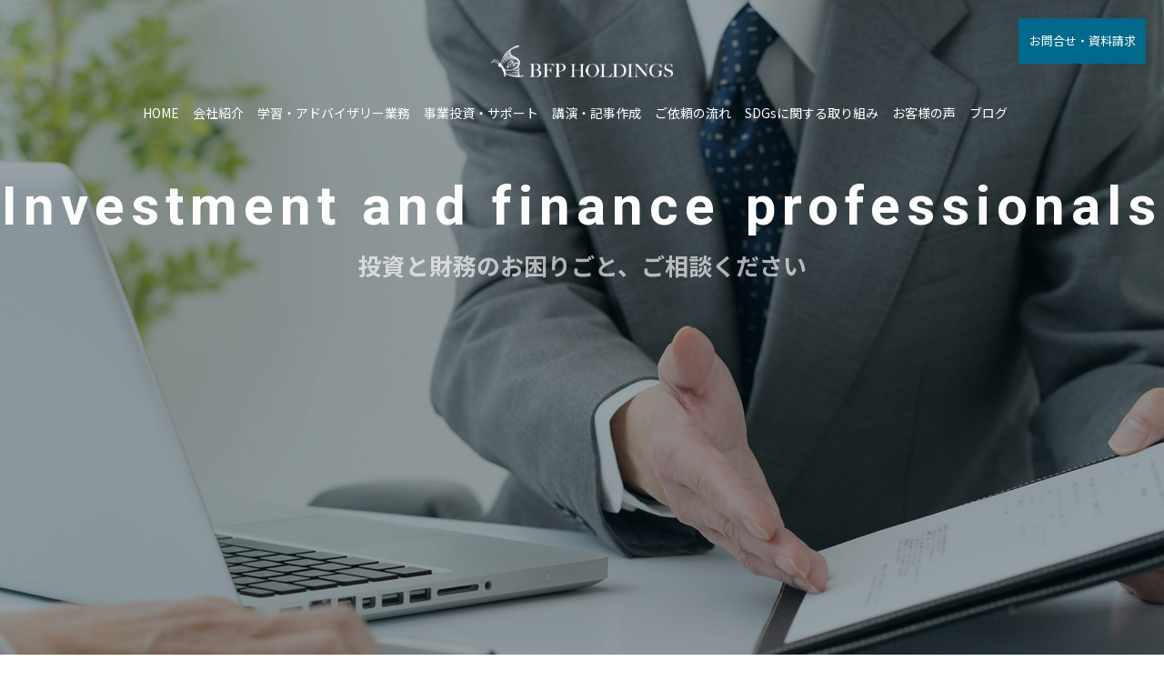

--- FILE ---
content_type: text/html; charset=UTF-8
request_url: https://bfpholdings.co.jp/works/
body_size: 7600
content:
<!DOCTYPE html>
<html dir="ltr" lang="ja">
<head>
<meta charset="UTF-8">

<script type="text/javascript">
if ((navigator.userAgent.indexOf('iPhone') > 0) || navigator.userAgent.indexOf('iPod') > 0 || navigator.userAgent.indexOf('Android') > 0) {
	document.write('<meta name="viewport" content="width=device-width, initial-scale=1 ,user-scalable=0">');
}else{
	document.write('<meta name="viewport" content="width=device-width, maximum-scale=1, user-scalable=0">');
}
</script>





<meta http-equiv="content-language" content="jpn">
<meta name="format-detection" content="telephone=no">

<link rel="shortcut icon" href="https://bfpholdings.co.jp/wp-content/themes/sg062/img/favicon.png">

<link rel="stylesheet" href="https://bfpholdings.co.jp/wp-content/themes/sg062/css/reset.css">
<link rel="stylesheet" href="https://bfpholdings.co.jp/wp-content/themes/sg062/css/layout.css">
<link rel="stylesheet" href="https://bfpholdings.co.jp/wp-content/themes/sg062/css/fakeLoader.css">

<link rel="stylesheet" href="https://bfpholdings.co.jp/wp-content/themes/sg062/css/animate.css">


<link rel="stylesheet" type="text/css" href="https://bfpholdings.co.jp/wp-content/themes/sg062/css/slick.css">
<link rel="stylesheet" type="text/css" href="https://bfpholdings.co.jp/wp-content/themes/sg062/css/slick-theme.css">
<link rel="stylesheet" href="https://bfpholdings.co.jp/wp-content/themes/sg062/css/modaal.min.css">


		<!-- All in One SEO 4.9.3 - aioseo.com -->
		<title>施工実績 | 投資学習・経営戦略特化FP 株式会社BFPホールディングス【全国対応！】</title>
	<meta name="robots" content="max-image-preview:large" />
	<meta name="google-site-verification" content="gs1cmyaBLvEPBKWR2jekH_meeG4QJB--VO28rLcgPYc" />
	<link rel="canonical" href="https://bfpholdings.co.jp/works/" />
	<meta name="generator" content="All in One SEO (AIOSEO) 4.9.3" />

		<!-- Global site tag (gtag.js) - Google Analytics -->
<script async src="https://www.googletagmanager.com/gtag/js?id=G-R6JYTTZMF7"></script>
<script>
  window.dataLayer = window.dataLayer || [];
  function gtag(){dataLayer.push(arguments);}
  gtag('js', new Date());

  gtag('config', 'G-R6JYTTZMF7');
</script>
		<script type="application/ld+json" class="aioseo-schema">
			{"@context":"https:\/\/schema.org","@graph":[{"@type":"BreadcrumbList","@id":"https:\/\/bfpholdings.co.jp\/works\/#breadcrumblist","itemListElement":[{"@type":"ListItem","@id":"https:\/\/bfpholdings.co.jp#listItem","position":1,"name":"\u30db\u30fc\u30e0","item":"https:\/\/bfpholdings.co.jp","nextItem":{"@type":"ListItem","@id":"https:\/\/bfpholdings.co.jp\/works\/#listItem","name":"\u4ee5\u4e0b\u306e\u305f\u3081\u306e\u30a2\u30fc\u30ab\u30a4\u30d6 %"}},{"@type":"ListItem","@id":"https:\/\/bfpholdings.co.jp\/works\/#listItem","position":2,"name":"\u4ee5\u4e0b\u306e\u305f\u3081\u306e\u30a2\u30fc\u30ab\u30a4\u30d6 %","previousItem":{"@type":"ListItem","@id":"https:\/\/bfpholdings.co.jp#listItem","name":"\u30db\u30fc\u30e0"}}]},{"@type":"CollectionPage","@id":"https:\/\/bfpholdings.co.jp\/works\/#collectionpage","url":"https:\/\/bfpholdings.co.jp\/works\/","name":"\u65bd\u5de5\u5b9f\u7e3e | \u6295\u8cc7\u5b66\u7fd2\u30fb\u7d4c\u55b6\u6226\u7565\u7279\u5316FP \u682a\u5f0f\u4f1a\u793eBFP\u30db\u30fc\u30eb\u30c7\u30a3\u30f3\u30b0\u30b9\u3010\u5168\u56fd\u5bfe\u5fdc\uff01\u3011","inLanguage":"ja","isPartOf":{"@id":"https:\/\/bfpholdings.co.jp\/#website"},"breadcrumb":{"@id":"https:\/\/bfpholdings.co.jp\/works\/#breadcrumblist"}},{"@type":"Organization","@id":"https:\/\/bfpholdings.co.jp\/#organization","name":"\u6295\u8cc7\u5b66\u7fd2\u30fb\u7d4c\u55b6\u6226\u7565\u7279\u5316FP\u3000\u682a\u5f0f\u4f1a\u793eBFP\u30db\u30fc\u30eb\u30c7\u30a3\u30f3\u30b0\u30b9\u3010\u5168\u56fd\u5bfe\u5fdc\uff01\u3011","description":"\u8cc7\u7523\u904b\u7528\u53ca\u3073\u4e8b\u696d\u8a08\u753b\u4f5c\u6210\u306b\u7279\u5316\u3057\u305fFP\u3067\u3059\u3002\u304a\u91d1\u5468\u308a\u306e\u3054\u76f8\u8ac7\u30fb\u304a\u60a9\u307f\u306f\u304a\u4efb\u305b\u304f\u3060\u3055\u3044\uff01","url":"https:\/\/bfpholdings.co.jp\/"},{"@type":"WebSite","@id":"https:\/\/bfpholdings.co.jp\/#website","url":"https:\/\/bfpholdings.co.jp\/","name":"\u5b9f\u969b\u306b\u904b\u7528\u30fb\u7d4c\u55b6\u3092\u3057\u3066\u3044\u308b\u7acb\u5834\u304b\u3089\u30a2\u30c9\u30d0\u30a4\u30b9\u3059\u308bFP\u6cd5\u4eba\u3000\u91d1\u878d\u5546\u54c1\u3092\u58f2\u3089\u306a\u3044\u6295\u8cc7\u3068\u8ca1\u52d9\u306e\u5c02\u9580\u5bb6\u3001\u682a\u5f0f\u4f1a\u793eBFP\u30db\u30fc\u30eb\u30c7\u30a3\u30f3\u30b0\u30b9","description":"\u8cc7\u7523\u904b\u7528\u53ca\u3073\u4e8b\u696d\u8a08\u753b\u4f5c\u6210\u306b\u7279\u5316\u3057\u305fFP\u3067\u3059\u3002\u304a\u91d1\u5468\u308a\u306e\u3054\u76f8\u8ac7\u30fb\u304a\u60a9\u307f\u306f\u304a\u4efb\u305b\u304f\u3060\u3055\u3044\uff01","inLanguage":"ja","publisher":{"@id":"https:\/\/bfpholdings.co.jp\/#organization"}}]}
		</script>
		<!-- All in One SEO -->

<link rel='dns-prefetch' href='//static.addtoany.com' />
<link rel='dns-prefetch' href='//s.w.org' />
<link rel='stylesheet' id='wp-block-library-css'  href='https://bfpholdings.co.jp/wp-includes/css/dist/block-library/style.min.css?ver=5.8.12' type='text/css' media='all' />
<link rel='stylesheet' id='aioseo/css/src/vue/standalone/blocks/table-of-contents/global.scss-css'  href='https://bfpholdings.co.jp/wp-content/plugins/all-in-one-seo-pack/dist/Lite/assets/css/table-of-contents/global.e90f6d47.css?ver=4.9.3' type='text/css' media='all' />
<link rel='stylesheet' id='addtoany-css'  href='https://bfpholdings.co.jp/wp-content/plugins/add-to-any/addtoany.min.css?ver=1.16' type='text/css' media='all' />
<script type='text/javascript' src='https://bfpholdings.co.jp/wp-includes/js/jquery/jquery.min.js?ver=3.6.0' id='jquery-core-js'></script>
<script type='text/javascript' src='https://bfpholdings.co.jp/wp-includes/js/jquery/jquery-migrate.min.js?ver=3.3.2' id='jquery-migrate-js'></script>
<script type='text/javascript' id='addtoany-core-js-before'>
window.a2a_config=window.a2a_config||{};a2a_config.callbacks=[];a2a_config.overlays=[];a2a_config.templates={};a2a_localize = {
	Share: "共有",
	Save: "ブックマーク",
	Subscribe: "購読",
	Email: "メール",
	Bookmark: "ブックマーク",
	ShowAll: "すべて表示する",
	ShowLess: "小さく表示する",
	FindServices: "サービスを探す",
	FindAnyServiceToAddTo: "追加するサービスを今すぐ探す",
	PoweredBy: "Powered by",
	ShareViaEmail: "メールでシェアする",
	SubscribeViaEmail: "メールで購読する",
	BookmarkInYourBrowser: "ブラウザにブックマーク",
	BookmarkInstructions: "このページをブックマークするには、 Ctrl+D または \u2318+D を押下。",
	AddToYourFavorites: "お気に入りに追加",
	SendFromWebOrProgram: "任意のメールアドレスまたはメールプログラムから送信",
	EmailProgram: "メールプログラム",
	More: "詳細&#8230;",
	ThanksForSharing: "共有ありがとうございます !",
	ThanksForFollowing: "フォローありがとうございます !"
};
</script>
<script type='text/javascript' defer src='https://static.addtoany.com/menu/page.js' id='addtoany-core-js'></script>
<script type='text/javascript' defer src='https://bfpholdings.co.jp/wp-content/plugins/add-to-any/addtoany.min.js?ver=1.1' id='addtoany-jquery-js'></script>
<link rel="https://api.w.org/" href="https://bfpholdings.co.jp/wp-json/" /><style>

</style></head>

<body id="pgTop" class="archive post-type-archive post-type-archive-works">
<div id="fakeloader" class="fakeloader"></div>
<script src="https://bfpholdings.co.jp/wp-content/themes/sg062/js/fakeLoader.min.js?1769915385"></script>
<script src="https://bfpholdings.co.jp/wp-content/themes/sg062/js/wow.min.js?1769915385"></script>
<script> // ローディング処理
		jQuery('#fakeloader').fakeLoader({
		timeToHide: 600,
		spinner: 'spinner2',
		bgColor: '#00698c',
		load: function() {
			(new WOW({
				boxClass: 'wow', // default
				animateClass: 'animated', // default
				offset: 50, // アニメーションをスタートさせる距離
				mobile: true,
			})).init();
		},
	});
	</script>

<p class="pageTop"><a href="#pgTop"><img src="https://bfpholdings.co.jp/wp-content/themes/sg062/img/ico_pagetop.png" alt="" width="15"></a></p>


<section id="topmainVisual">

<header class="siteHeader fadeInDown wow" data-wow-delay="2.5s">

<div class="siteHeaderInner">

<h1 class="logo">
	<a href="https://bfpholdings.co.jp">
		<img src="https://bfpholdings.co.jp/wp-content/themes/sg062/img/logo.png" alt="投資学習・経営戦略特化FP　株式会社BFPホールディングス【全国対応！】">
		<span>金融商品を売らない、投資と財務の専門家</span>
	</a>
</h1>


<!--PC menu-->
<nav class="mainNav stroke pc">
	<ul>
		<li><a href="https://bfpholdings.co.jp">HOME</a></li>
		<li><a href="https://bfpholdings.co.jp/about/">会社紹介</a></li>
		<li><a href="https://bfpholdings.co.jp/works/学習・アドバイザリー業務/">学習・アドバイザリー業務</a></li>
		<li><a href="https://bfpholdings.co.jp/works/事業投資・サポート">事業投資・サポート</a></li>
		<li><a href="https://bfpholdings.co.jp/works/講演・記事作成">講演・記事作成</a></li>
		<li><a href="https://bfpholdings.co.jp/flow/">ご依頼の流れ</a></li>
		<li><a href="https://bfpholdings.co.jp/effort/">SDGsに関する取り組み</a></li>
		<li><a href="https://bfpholdings.co.jp/voice/">お客様の声</a></li>
		<li><a href="https://bfpholdings.co.jp/blog/">ブログ</a></li>
	</ul>
	<p class="btn"><a href="https://bfpholdings.co.jp/contact/">お問合せ・資料請求</a></p>
</nav>
<!--PC menu-->

<!--SP menu-->
<nav class="mainNav stroke sp" id="spMainNav">
	<p class="hum"><a href="#hum" class="inline"><img src="https://bfpholdings.co.jp/wp-content/themes/sg062/img/ico_hamburger.png" alt="" width="35"></a></p>
	<p class="phone"><a href="tel: 075-778-5032"><img src="https://bfpholdings.co.jp/wp-content/themes/sg062/img/icon_phone.png" alt="" width="36"></a></p>

	<div id="hum">
		<p><a class="closeBT"><img src="https://bfpholdings.co.jp/wp-content/themes/sg062/img/ico_hamburger_close.png" alt="" width="26"></a></p>

		<ul class="humNavi">
			<li><a href="https://bfpholdings.co.jp">HOME</a></li>
			<li><a href="https://bfpholdings.co.jp/about/">会社紹介</a></li>
		<li><a href="https://bfpholdings.co.jp/works/学習・アドバイザリー業務/">学習・アドバイザリー業務</a></li>
		<li><a href="https://bfpholdings.co.jp/works/事業投資・サポート">事業投資・サポート</a></li>
		<li><a href="https://bfpholdings.co.jp/works/講演・記事作成">講演・記事作成</a></li>
		<li><a href="https://bfpholdings.co.jp/flow/">ご依頼の流れ</a></li>
		<li><a href="https://bfpholdings.co.jp/effort/">SDGsに関する取り組み</a></li>
		<li><a href="https://bfpholdings.co.jp/voice/">お客様の声</a></li>
		<li><a href="https://bfpholdings.co.jp/blog/">ブログ</a></li>
			<li><a href="https://bfpholdings.co.jp/contact/">お問合せ・資料請求</a></li>
			<li><a href="https://bfpholdings.co.jp/privacy/">プライバシーポリシー</a></li>
		</ul>

	</div><!--hum-->
</nav>
<!--SP menu-->

</div><!--siteHeaderInner-->
</header><!--siteHeader-->

<div class="topMainTxt f_cc">
<div>
<h2 class="lead">
<span class="fadeIn wow en" data-wow-delay="0.5s">Investment and finance</span>
<span class="fadeIn wow en" data-wow-delay="1s"><label>&nbsp;</label>professionals</span>
<span class="jpTxt fadeIn wow" data-wow-delay="1.5s">投資と財務のお困りごと、ご相談ください</span>
</h2>

<p class="mainNews fadeIn wow" data-wow-delay="2s">

<a href="https://bfpholdings.co.jp/2025/12/26/takkenai01/" >
	<span class="en"><time>2025.12.26</time></span>
	<span class="category">講演・講師</span>
	<span class="ttl">大阪府宅建協会で「宅建業が知っておくべきAIの基礎」について講義させて…</span>
</a>


<a href="https://bfpholdings.co.jp/2025/12/10/nensi152463-2/" >
	<span class="en"><time>2025.12.10</time></span>
	<span class="category">お知らせ</span>
	<span class="ttl">年末年始の営業について</span>
</a>


<a href="https://bfpholdings.co.jp/2025/10/22/%ef%bc%88%e9%87%8d%e8%a6%81%ef%bc%89bfp%e3%81%8a%e3%82%88%e3%81%b3%e9%96%a2%e4%bf%82%e8%80%85%e3%81%ae%e3%81%aa%e3%82%8a%e3%81%99%e3%81%be%e3%81%97%e3%81%ab%e3%81%a4%e3%81%84%e3%81%a6/" >
	<span class="en"><time>2025.10.22</time></span>
	<span class="category">ブログ</span>
	<span class="ttl">（重要）BFPおよび関係者のなりすましについて</span>
</a>

</p>

</div>
</div><!--topMainTxt-->

<div class="scrollBt fadeInUp wow" data-wow-delay="2.5s">
<p class="pc"><a href="#cnt"><img src="https://bfpholdings.co.jp/wp-content/themes/sg062/img/ico_scroll.png" width="50" alt=""></a></p>
<p class="sp"><a href="#cnt"><img src="https://bfpholdings.co.jp/wp-content/themes/sg062/img/ico_scroll.png" width="40" alt=""></a></p>

</div><!--scrollBt-->

<div class="Opening">
<ul>

<li><span><img class="Opening__img" src="https://bfpholdings.co.jp/wp-content/themes/sg062/img/index/mv01.jpg" alt=""></span></li>
<li><span><img class="Opening__img" src="https://bfpholdings.co.jp/wp-content/themes/sg062/img/index/mv02.jpg" alt=""></span></li>

</ul>
</div><!--.Opening -->

</section><!--topmainVisual-->

<main id="cnt">

<section class="about imgLeft mb100">

<p class="image fadeInLeft wow">
	<picture>
		<img src="https://bfpholdings.co.jp/wp-content/uploads/2023/10/HSB-16-scaled.jpg" alt="" class="reImg">
	</picture>
</p>

<div class="txtBox fadeInRight wow">
	<div class="txtBoxInner">
		<h3 class="ttlA en">ABOUT</h3>
		<h4 class="subTtlA">投資・財務のプロが<br />第三者目線でアドバイス</h4>
		<p class="modP">京都市役所前駅から徒歩1分の場所にある「株式会社BFPホールディングス」は、<strong>資産運用・財務に特化したアドバイザリー法人</strong>です。投資経験があるプロが市場や相場、金融商品についてのさまざまなご相談を承っております<strong>（全国対応可）</strong>。<br><br>
			当社は特定の金融商品を扱っていないため、<strong>金融商品を売るための営業トークは一切いたしません。</strong>「第三者目線の中立な立場」から、お客様のお悩みを解決いたします。<br><br>
個人の方から法人の方まで、大小問わずさまざまなお悩みに幅広く対応可能です。<br>
「こんなことで相談してもいいのかな」と悩まれる前に、まずはお気軽にご相談ください。</p>
		<p class="btn blue"><a href="https://bfpholdings.co.jp/about/">会社紹介を見る</a></p>
	</div>
</div><!--txtBox-->

</section><!--about-->

<section class="work imgCenter bgGlay mb100 fadeInUp wow">
<div class="cntInner">
<h3 class="ttlB en">WORKS</h3>

<ul class="imgFourColumn">


<li class="matchHeight">
<a href="https://bfpholdings.co.jp/works/millionairedentistclub/">
<figure>
<figcaption>
<span class="ico_dot"><img src="https://bfpholdings.co.jp/wp-content/themes/sg062/img/ico_dot_01.png" alt=""  width="16"></span>
<h4 class="ttl">売上10億歯科医院×財務の専門家が提供</h4>
<p class="home_work_text txt">2025年5月23日<br />
<br />
第10期に向けて工事中<br />
<br />
公開までもうしばらくお待ちください。</p>
</figcaption>
</figure>
</a>
</li>



<li class="matchHeight">
<a href="https://bfpholdings.co.jp/works/1437/">
<figure>
<img width="488" height="573" src="https://bfpholdings.co.jp/wp-content/uploads/2025/04/04f80bb8b40a62040237a56665d2925a.jpg" class="reImg" alt="" loading="lazy"   /><figcaption>
<span class="ico_dot"><img src="https://bfpholdings.co.jp/wp-content/themes/sg062/img/ico_dot_01.png" alt=""  width="16"></span>
<h4 class="ttl">投資戦略　サポートコンテンツ</h4>
<p class="home_work_text txt">証券投資・不動産投資・事業投資を「実際に実行している立場」からアドバイザリーいたします。</p>
</figcaption>
</figure>
</a>
</li>



<li class="matchHeight">
<a href="https://bfpholdings.co.jp/works/keiei-sapo-to/">
<figure>
<img width="488" height="573" src="https://bfpholdings.co.jp/wp-content/uploads/2025/04/264ff9ea05d5acbefbec56650bf8cd5c.jpg" class="reImg" alt="" loading="lazy"   /><figcaption>
<span class="ico_dot"><img src="https://bfpholdings.co.jp/wp-content/themes/sg062/img/ico_dot_01.png" alt=""  width="16"></span>
<h4 class="ttl">経営戦略サポートコンテンツ</h4>
<p class="home_work_text txt">経営企画や融資・節税、業務委任や雇用と補助金などをサポートします。</p>
</figcaption>
</figure>
</a>
</li>



<li class="matchHeight">
<a href="https://bfpholdings.co.jp/works/%e5%ad%a6%e7%bf%92%e3%83%bb%e3%82%a2%e3%83%89%e3%83%90%e3%82%a4%e3%82%b6%e3%83%aa%e3%83%bc%e6%a5%ad%e5%8b%99/">
<figure>
<img width="1000" height="600" src="https://bfpholdings.co.jp/wp-content/uploads/2018/09/work_01-1.jpg" class="reImg" alt="" loading="lazy"   /><figcaption>
<span class="ico_dot"><img src="https://bfpholdings.co.jp/wp-content/themes/sg062/img/ico_dot_01.png" alt=""  width="16"></span>
<h4 class="ttl">学習・アドバイザリー業務</h4>
<p class="home_work_text txt">「金融商品を取り扱わない」からこそできる、「完全中立」なアドバイスと投資にまつわる学習補助プランをご提供します。<br />
「こんな運用をしたいんだけどどうすれば？」「商品やノウハウをすすめられているが実際のところ役に立つのか？」といった質問を、メールなどで回答！<br class="pc">さらに学習補助プランとして、お客様のご要望や状況に合わせてカリキュラムを提案する「投資学習サポート」も実施。投資運用でなにか困ったことがあれば、お気軽にご相談ください。</p>
</figcaption>
</figure>
</a>
</li>



</ul>

<p class="btn blue"><a href="https://bfpholdings.co.jp/work/">詳しくはこちら</a></p>

</div><!--cntInner-->
</section><!--work-->


<section class="threeCnt">
<div class="cntInner">

<section class="flow imgLeft mb100">

	<p class="image fadeInLeft wow">
		<picture>
			<img src="https://bfpholdings.co.jp/wp-content/themes/sg062/img/index/ph_index_02.jpg" alt="" class="reImg">
		</picture>
	</p>

	<div class="txtBox fadeInRight wow">
		<div class="txtBoxInner">
			<h3 class="ttlA en">FLOW</h3>
			<h4 class="subTtlA">ご依頼の流れ</h4>
			<p class="modP">「お問合せ」から「契約」までの流れはこちらからご確認ください。</p>
			<p class="btn blue"><a href="https://bfpholdings.co.jp/flow/">詳しく見る</a></p>
		</div>
	</div><!--txtBox-->

</section><!--flow-->

<section class="menu imgRight mb100">
	<p class="image fadeInRight wow">
		<picture>
			<img src="https://bfpholdings.co.jp/wp-content/themes/sg062/img/index/ph_index_04.jpg" alt="" class="reImg">
		</picture>
	</p>

	<div class="txtBox fadeInLeft wow">
		<div class="txtBoxInner">
			<h3 class="ttlA en">VOICE</h3>
			<h4 class="subTtlA">お客様の声</h4>
			<p class="modP">当社を利用されたお客様および、セミナー・勉強会にご参加いただいた方々のご意見・ご感想です。</p>
			<p class="btn blue"><a href="https://bfpholdings.co.jp/voice/">詳しく見る</a></p>
		</div>
	</div><!--txtBox-->

</section><!--flow-->


<section class="flow imgLeft mb100">
	<p class="image fadeInLeft wow">
		<picture>
			<img src="https://bfpholdings.co.jp/wp-content/themes/sg062/img/index/ph_index_03.jpg" alt="" class="reImg">
		</picture>
	</p>

	<div class="txtBox fadeInRight wow">
		<div class="txtBoxInner">
			<h3 class="ttlA en">EFFORT</h3>
			<h4 class="subTtlA">SDGsに関する取り組み</h4>
			<p class="modP"><strong>「持続する世界を開発するための具体的な17の目標」</strong>に対する、当社の取り組みをご紹介します。</p>
			<p class="btn blue"><a href="https://bfpholdings.co.jp/effort/">詳しく見る</a></p>
		</div>
	</div><!--txtBox-->

</section><!--menu-->


</div><!--cntInner-->
</section><!--threeCnt-->

<section class="blog imgCenter bgGlay mb100 fadeInUp wow">
<div class="cntInner">
<h3 class="ttlB en">BLOG</h3>

<ul class="imgThreeColumn">





<li>
<a href="https://bfpholdings.co.jp/2025/12/26/takkenai01/" >
<figure>
<span class="imgWrap">
<i class="category pc">講演・講師</i>

<img width="300" height="300" src="https://bfpholdings.co.jp/wp-content/uploads/2025/12/IMG_5424-1-300x300.jpg" class="reImg" alt="" loading="lazy"   />
</span>
<figcaption>
<i class="category sp">講演・講師</i>
<p class="date en"><time>2025.12.26</time></p>
<h4 class="ttl">大阪府宅建協会で「宅建業が知っておくべきAIの基礎」について講義させて…</h4>
</figcaption>
</figure>
</a>
</li>





<li>
<a href="https://bfpholdings.co.jp/2025/12/10/nensi152463-2/" >
<figure>
<span class="imgWrap">
<i class="category pc">お知らせ</i>

<img width="300" height="300" src="https://bfpholdings.co.jp/wp-content/uploads/2023/12/1d04ecd0abbe01420b1e0fa222629ee5-300x300.png" class="reImg" alt="" loading="lazy"   />
</span>
<figcaption>
<i class="category sp">お知らせ</i>
<p class="date en"><time>2025.12.10</time></p>
<h4 class="ttl">年末年始の営業について</h4>
</figcaption>
</figure>
</a>
</li>





<li>
<a href="https://bfpholdings.co.jp/2025/10/22/%ef%bc%88%e9%87%8d%e8%a6%81%ef%bc%89bfp%e3%81%8a%e3%82%88%e3%81%b3%e9%96%a2%e4%bf%82%e8%80%85%e3%81%ae%e3%81%aa%e3%82%8a%e3%81%99%e3%81%be%e3%81%97%e3%81%ab%e3%81%a4%e3%81%84%e3%81%a6/" >
<figure>
<span class="imgWrap">
<i class="category pc">ブログ</i>

<img width="300" height="300" src="https://bfpholdings.co.jp/wp-content/uploads/2025/10/f35c1af40cff47d2365039dc4c4b7457-300x300.png" class="reImg" alt="" loading="lazy"   />
</span>
<figcaption>
<i class="category sp">ブログ</i>
<p class="date en"><time>2025.10.22</time></p>
<h4 class="ttl">（重要）BFPおよび関係者のなりすましについて</h4>
</figcaption>
</figure>
</a>
</li>



</ul>

<p class="btn blue"><a href="https://bfpholdings.co.jp/blog/">ブログ一覧</a></p>

</div><!--cntInner-->
</section><!--blog-->


</main><!--cnt-->

<footer class="siteFooter">
<div class="siteFooterOuterA">
<div class="inner">

<ul class="contactUl">
<li>
<h4 class="heading">お電話でのお問い合わせ</h4>
<p class="tel en"><a href="tel: 075-778-5032">075-778-5032</a></p>
<small class="info">平日 9：30～17：00</small>
</li>

<li>
<h4 class="heading">メールでのお問い合わせ</h4>
<p class="btn blue"><a href="https://bfpholdings.co.jp/contact/">お問合せ・資料請求</a></p>
</li>
</ul><!--contactUl-->

<div class="footInfo">

<p class="footLogo pc"><img src="https://bfpholdings.co.jp/wp-content/themes/sg062/img/foot_logo.png" alt="投資学習・経営戦略特化FP　株式会社BFPホールディングス【全国対応！】"></p>


<p class="address">〒604-8006 <br class="sp">京都市中京区河原町通御池下る下丸屋町403 <br class="sp">FISビル2階<br />TEL 075-778-5032 / FAX 075-256-8728<br />※営業および当社業務に関係のない<br class="sp">ご連絡はお控えください<br>※当社は日本の法律・条令を準拠に営業しております。<br class="pc">金融商品取引法に則り、具体的な商品の売買代行およびその他法令に違反していると思われる<br class="pc">業務に関してはお受けしかねますので、あらかじめご了承ください。</p>

<nav>
<ul class="footNav">
		<li><a href="https://bfpholdings.co.jp">HOME</a></li>
		<li><a href="https://bfpholdings.co.jp/about/">会社紹介</a></li>
		<li><a href="https://bfpholdings.co.jp/works/学習・アドバイザリー業務/">学習・アドバイザリー業務</a></li>
		<li><a href="https://bfpholdings.co.jp/works/事業投資・サポート">事業投資・サポート</a></li>
		<li><a href="https://bfpholdings.co.jp/works/講演・記事作成">講演・記事作成</a></li>
		<li><a href="https://bfpholdings.co.jp/flow/">ご依頼の流れ</a></li>
		<li><a href="https://bfpholdings.co.jp/effort/">SDGsに関する取り組み</a></li>
		<li><a href="https://bfpholdings.co.jp/voice/">お客様の声</a></li>
		<li><a href="https://bfpholdings.co.jp/blog/">ブログ</a></li>
	<li class="logoNothing"><a href="https://bfpholdings.co.jp/contact/">お問合せ・資料請求</a></li>
	<li class="logoNothing iNothing nothing"><a href="https://bfpholdings.co.jp/privacy/">プライバシーポリシー</a></li>
</ul>
</nav>

</div><!--footInfo-->
</div><!--inner-->
</div><!--siteFooterOuterA-->

<div class="siteFooterOuterB">
<ul class="footSns">
	<li>
<a href="https://www.facebook.com/BFPnankintaisaku/" target="_blank" rel="nofollow">
<img src="https://bfpholdings.co.jp/wp-content/themes/sg062/img/ico_facebook.png" alt="facebook" width="13"></a></li>
</ul>

<address>&copy; 2020 株式会社BFPホールディングス</address>
</div><!--siteFooterOuterB-->

</footer>

<script type='text/javascript' src='https://bfpholdings.co.jp/wp-includes/js/wp-embed.min.js?ver=5.8.12' id='wp-embed-js'></script>

<script type="text/javascript">
<!--
	var path = 'https://bfpholdings.co.jp/wp-content/themes/sg062';
-->
</script>

<script>$ = jQuery;</script>

<script type="text/javascript" src="https://bfpholdings.co.jp/wp-content/themes/sg062/js/slick.js"></script>

<script src="https://bfpholdings.co.jp/wp-content/themes/sg062/js/sliderFade.js"></script>
<!--<script src="https://bfpholdings.co.jp/wp-content/themes/sg062/js/jquery.smoothScroll.js"></script>-->

<script src="https://bfpholdings.co.jp/wp-content/themes/sg062/js/smooth-scroll.js"></script>


<script src="https://bfpholdings.co.jp/wp-content/themes/sg062/js/modaal.min.js"></script>
<script src="https://bfpholdings.co.jp/wp-content/themes/sg062/js/jquery.matchHeight.js"></script>
<script src="https://bfpholdings.co.jp/wp-content/themes/sg062/js/ofi.min.js"></script>
<script src="https://bfpholdings.co.jp/wp-content/themes/sg062/js/main.js"></script>



<script>
var scroll = new SmoothScroll('a[href*="#"], [data-scroll]',{speed: 800,speedAsDuration: true,ignore:'.inline,.noScrl',offset: 80});
jQuery(window).on("load", function () {
  //-----------------------------
  // アンカーつき遷移時の処理
  //-----------------------------
  var loadscroll = new SmoothScroll();
  var hrefHash = location.hash;
  if (hrefHash !== "" && hrefHash !== "#pgTop" && document.getElementById(hrefHash.replace("#", "")) != null) {
    anchor = document.querySelector(hrefHash);
    var options = { speed: 50, speedAsDuration: true, offset: 80 };
    loadscroll.animateScroll(anchor, 0, options);
  }
});
</script>

</body>
</html>


--- FILE ---
content_type: text/css
request_url: https://bfpholdings.co.jp/wp-content/themes/sg062/css/layout.css
body_size: 8335
content:
@charset "UTF-8";

@import url('https://fonts.googleapis.com/css?family=Roboto:700');
@import url('https://fonts.googleapis.com/css?family=Noto+Sans+JP:400,700&display=swap&subset=japanese');

/*common*/

/*
	main-color : #00698c;
	main-color-rgb: rgb(0,105,140):
*/

* {
	box-sizing: border-box;
}

input::-webkit-input-placeholder,
input::-moz-placeholder,
input::-ms-input-placeholder {
	color: #aaa;
}
input:-ms-input-placeholder {
	color: #aaa;
}

html {
	overflow-x : hidden;
	overflow-y : auto;
}
body {
	font-family: "Noto Sans JP","游ゴシック体","Yu Gothic", YuGothic, "ヒラギノ角ゴシック Pro", "Hiragino Kaku Gothic Pro", 'メイリオ', Meiryo, Osaka, "ＭＳ Ｐゴシック", "MS PGothic", sans-serif;
	-webkit-font-smoothing: antialiased;
	-moz-osx-font-smoothing: grayscale;
	font-size: 1.4rem;
	word-break: normal;
	overflow-wrap: break-word;
	word-wrap: break-word;
	line-height: 1.7;
	color: #151515;
	background: #fff;
	overflow-x : hidden;
	overflow-y : auto;
}

.sp {
	display: none !important;
}

.pc {
	display: block;
}

a {
	text-decoration: none;
	color: #151515;
}

.imgWrap .wp-post-image ,
.reImg {
	width: 100%;
	height: auto;
	vertical-align: top;
}

.bgGlay {
background: #f5f5f5;
}

.cntInner {
padding: 0 50px;
}

.inner {
	max-width:1000px;
	margin:0 auto;
    width: 100%;
}
.siteFooter .inner {
	max-width: 1300px;
}
/*pgTop*/
.pageTop {
	display:none;
	position:fixed;
	right:20px;
	bottom:20px;
	z-index:7;
}

.pageTop a {
		background: #151515;
	width:40px;
	height:40px;
	display:block;
	text-align: center;
    padding-top: 5px;
}

.pageTop a:hover img {
	opacity:0.7;
}

/*margin*/
.mt20 {
margin-top: 20px;
}

.mb100 {
margin-bottom: 100px;
}

/*font ttl*/
.en {
font-family: 'Roboto', "Noto Sans JP","游ゴシック体","Yu Gothic", YuGothic, "ヒラギノ角ゴシック Pro", "Hiragino Kaku Gothic Pro", 'メイリオ', Meiryo, Osaka, "ＭＳ Ｐゴシック", "MS PGothic", sans-serif;
}

.ttlA {
font-size:6rem;
letter-spacing: 5px;
margin-left: -50px;
line-height: 1.4;
margin-bottom: 30px;
}

.ttlA:after {
content: "";
background: #00698c;
display: block;
width: 180px;
height: 5px;
position: relative;
}
.imgRight .ttlA {
	margin-left: -25px;
}
.ttlB {
font-size:6rem;
letter-spacing: 5px;
line-height: 1.4;
text-align: center;
position: relative;
top: -50px;
}

.ttlB:after {
content: "";
background: #00698c;
display: block;
width: 180px;
height: 5px;
margin: 0 auto;
}

.ttlC {
font-size:3rem;
letter-spacing: 5px;
line-height: 2;
text-align: center;
position: relative;
font-weight:bold;
}

.ttlC:after {
content: "";
background: #00698c;
display: block;
width: 120px;
height: 5px;
margin: 0 auto 50px;
}

.subTtlA {
font-size: 2.5rem;
font-weight: bold;
margin-bottom: 10px;
}

.subTtlB {
font-size: 2.5rem;
font-weight: bold;
margin-bottom: 10px;
}

.subTtlB:after {
content: "";
background: #00698c;
display: block;
width: 120px;
height: 5px;
margin:10px 0 20px 0;
}

.oneModP {
	text-align:center;
	border-bottom:1px solid #ddd;
	padding:30px 0;
}

.modPCenter {
	text-align:center;
	margin-bottom:50px;
}


/*.btn*/
.btn a,
.btn a::after {
	-webkit-transition: all 0.3s;
	-moz-transition: all 0.3s;
	-o-transition: all 0.3s;
	transition: all 0.3s;
}

.btn a {
	border: 1px solid #fff;
	color: #fff;
	display: block;
	position: relative;
	width: 200px;
	height: 50px;
	text-align: center;
	line-height: 50px;
}

.btn a:hover {
background: #00698c;
border: 1px solid #00698c;
}

.btn.blue a {
border: 1px solid #00698c;
color: #00698c;
}

.btn.blue a:hover {
color: #fff;
}


/***** topMain *******/

/*header*/
#change {
	display:none;
}

#topmainVisual {
	position:relative;
	overflow:hidden;
}

.siteHeader {
	position: absolute;
	top: 0;
	left: 0;
	z-index: 2;
	width: 100%;
	min-width: 1400px;
	padding: 50px;
	visibility: hidden;
}

.siteHeaderInner {
	position: relative;
	display:block;
}
.siteHeader .logo a {
	font-size: 1rem;
	color: #fff;
	line-height: 19px;
	height: 19px;
	display: table;
}

.siteHeader .logo a img {
	display: table-cell;
	padding-right: 10px;
}

.siteHeader .logo a span {
	display: table-cell;
	vertical-align: middle;
	border-left: 1px solid #fff;
	padding-left: 10px;
}

.mainNav {
	position: relative;
	right:0px;
}

.mainNav ul {
	display: table-cell;
	padding-right: 20px;
}

.mainNav ul li {
	display: table-cell;
	padding-right: 15px;
}

.mainNav ul li a {
	color: #fff;
	padding-bottom: 15px;
}

nav ul li a,
nav ul li a:after,
nav ul li a:before {
	transition: all .2s;
}

nav.stroke ul li a {
	position: relative;
}

nav.stroke ul li a:after {
	position: absolute;
	bottom: 0;
	left: 0;
	right: 0;
	margin: auto;
	width: 0%;
	content: '.';
	color: transparent;
	background: #fff;
	height: 1px;
}
nav.stroke ul li a:hover:after {
	width: 100%;
}

.siteHeader .btn {
	display: table-cell;
}


.Opening {
	position: relative;
	background-color: #FFF;
	overflow: hidden;
}

.Opening ul li {
	position: relative;
	overflow: hidden;
	width: 100%;
	text-align: center;
}

.Opening ul li span img.Opening__img {
	max-width: inherit;
	width: 100%;
	height: auto;
}

.pageMainFullImg {
	width: 100%;
	position: relative;
}

.topMainTxt {
	position: absolute; 
	z-index: 1; 
	color: #fff;
	width: 100%;
	height: 100%;
}

.topMainTxt .lead {
	text-align: center;
	line-height: 1.5;
}

.topMainTxt .lead .en {
	font-size: 6rem;
	letter-spacing: 7px;
/* 	text-transform:uppercase; */
}

.topMainTxt .lead .jpTxt {
	display: block;
	font-size: 2.6rem;
	font-weight: bold;
}

.mainNews {
	border-top: 1px solid #fff;
	border-bottom: 1px solid #fff;
	width: 800px;
	margin: 40px auto 0 auto;
}

.mainNews a {
	display: block;
	color: #fff;
	padding: 15px 0;
	-webkit-transition: all 0.3s;
	-moz-transition: all 0.3s;
	-o-transition: all 0.3s;
	transition: all 0.3s;
}

@media screen and (max-width: 770px) {
	.mainNews a:nth-of-type(3) {
		display: none;
	}
}

.mainNews a:hover {
	background: rgba(255,255,255,0.3);
}

.mainNews span {
	display: table-cell;
	vertical-align: middle;
}

.mainNews  time {
	font-size: 1.6rem;
	padding-right: 20px;
}

.mainNews .category {
	font-size: 1.2rem;
	border: 1px solid #fff;
	padding:5px 10px;
}

.mainNews .ttl  {
	font-size: 1.4rem;
	padding-left: 20px;
	color: #fff;
}

.scrollBt {
	position: absolute; 
	width: 100%;
	text-align: center;
	z-index: 2; 
	bottom: 30px;
	left: 0%;
}

.scrollBt a:hover img {
	opacity: 0.6;
}

.flow.mb100 ,
.about.mb100 {
	margin-bottom:120px;
}

.imgLeft,
.imgRight {
	display:-webkit-box;
	display:-ms-flexbox;
	display: -webkit-flex;
	display:flex;
	-webkit-align-items: flex-end;
	-ms-flex-align: end;
	align-items: flex-end;
}
.home .imgLeft,
.home .imgRight {
	-webkit-align-items: center;
	-ms-flex-align: center;
	align-items: center;
}
.imgLeft .image,
.imgRight .image {
	width: 60%;
	min-height:0%;
}
.imgRight .txtBox {
	order: 1;
	display:-webkit-box;
	display:-ms-flexbox;
	display: -webkit-flex;
	display:flex;
	-webkit-box-pack: flex-start;
	-ms-flex-pack: flex-start;
	-webkit-justify-content: flex-start;
	justify-content: flex-start;
}
.imgRight .image {
	order: 2;
}
.txtBox {
	width: 40%;
	min-height:0%;
	vertical-align: middle;
}
.txtBox .modP {
	margin-bottom: 20px;
}
.txtBox .txtBoxInner {
	position: relative;
	padding-left: 25px;
	padding-right: 25px;
}
.pages .txtBox .txtBoxInner {
	padding:50px;
	background:#fff;
	width: calc(100% + 100px);
}
.pages.imgLeft .txtBox .txtBoxInner {
	left: -50px;
}
.pages.imgRight .txtBox .txtBoxInner {
	right: -50px;
	margin-left: -100px;
}
.sentenceBox {
	width:800px;
	margin:-50px auto 100px auto;
}
.sentenceBox:before {
	content: "";
	background: #00698c;
	display: block;
	width: 120px;
	height: 5px;
	margin:10px 0 20px 0;
}
.sentenceBox p:nth-child(n + 1) {
	margin-top:30px;
}

/***** imgFourColumn *******/

.imgCenter {
	padding-bottom:50px;
}

.imgFourColumn  {
font-size: 0;
text-align: center;
}

.imgFourColumn li {
width: 22%;
display: inline-block;
margin-right: 3%;
vertical-align:top;
}

.imgFourColumn li a:hover img {
opacity: 0.6;
} 

.imgFourColumn li:last-child ,
.imgFourColumn li:nth-child(4n) {
margin-right: 0;
}

.imgFourColumn .ico_dot {
position: relative;
top: -30px;
}

.imgFourColumn .ico_dot img {
	margin-left:auto;
	margin-right:auto;
}

.imgFourColumn .ttl {
font-size: 1.5rem;
font-weight: bold;
margin-top: -20px;
margin-bottom: 20px;

}

.imgFourColumn .txt {
font-size: 1.4rem;
}

.imgCenter .btn a {
	margin:50px auto 0;
}

/***** imgThreeColumn *******/

.imgThreeColumn  {
font-size: 0;
text-align: center;
width:1000px;
margin:0 auto;
}

.imgThreeColumn li {
width: 300px;
display: inline-block;
margin-right: 3%;
text-align:left;
vertical-align:top;
}

.imgThreeColumn li:nth-child(3n) ,
.imgThreeColumn li:last-child {
	margin-right:0;
}

.imgThreeColumn li .imgWrap {
	position:relative;
	margin-bottom:20px;
	display:block;
}

.imgThreeColumn li a:hover img {
opacity: 0.6;
} 

.imgThreeColumn .category {
	background:#00698c;
	color:#fff;
	font-size:1.2rem;
	display:block;
	font-style:normal;
	padding:5px;
	display:inline-block;
	position:absolute;
	left:0;
	bottom:0;
}

.imgThreeColumn .ttl {
font-size: 1.5rem;
}

.imgThreeColumn .date {
font-size: 1.5rem;
}

/*****.siteFooter*******/

.siteFooterOuterA {
	background:#f5f5f5;
	padding:50px 0;
}

.contactUl {
	display:table;
	width:100%;
	border:1px solid #ddd;
}

.contactUl li {
	display:table-cell;
	width:50%;
	text-align:center;
	vertical-align:middle;
	background:#fff;
	padding:30px 0;
}

.contactUl li:nth-child(1) {
	border-right:1px solid #ddd;
}

.contactUl  .btn a {
	margin:0 auto;
}

.contactUl  .heading {
	font-size:1.5rem;
	margin-bottom:10px;
}

.contactUl .tel {
	font-size:3rem;
	line-height:1;
}

.footInfo {
	padding-top:50px;
	text-align:center;
}

.footInfo .footLogo {
	margin-bottom:20px;
}

.footInfo  .address {
	margin-bottom:20px;
	font-size:1.3rem;
}

.footInfo  .footNav {
	font-size:0;
	border-bottom:1px solid #ddd;
	border-top:1px solid #ddd;
	padding:15px 0;

}

.footInfo  .footNav li {
	display:inline-block;
	font-size:1.3rem;
	border-right:1px solid #151515;
	padding-right:10px;
	margin-right:10px;
	line-height:1;
}

.footInfo  .footNav li:last-child {
	border:none;
	margin-right:0;
}

.footInfo  .footNav li  a:hover {
	text-decoration:underline;
}

.siteFooterOuterB {
	background:#151515;
	text-align:center;
	padding:30px 0;
}

.footSns {
	font-size:0;
	margin-bottom:20px;
}

.footSns li {
	display:inline-block;
	margin-right:20px;
}

.footSns li:last-child{
	margin-right:0;
}

.siteFooterOuterB address {
	color:#fff;
	font-size:1.2rem;
}

/*****pageMV*******/
.pageVisual {
	position:relative;
	width:100%;
	height:400px;
}

.about.aSection {
	background: url("../img/about/mv_about_01.jpg") no-repeat center center;
	background-size: cover;
}

.flow.fSection {
	background: url("../img/flow/mv_flow_01.jpg") no-repeat center center;
	background-size:cover;
}

.privacy.pSection {
	background: url("../img/privacy/mv_privacy_01.jpg") no-repeat center center;
	background-size: cover;
}

.voice.vSection {
	background: url("../img/voice/mv_voice_01.jpg") no-repeat center center;
	background-size: cover;
}

.effort.mSection {
	background: url("../img/menu/mv_menu_01.jpg") no-repeat center center;
	background-size: cover;
}

.work.wSection {
	background: url("../img/work/mv_work_01.jpg") no-repeat center center;
	background-size: cover;
}

.blog.cSection {
	background: url("../img/blog/mv_blog_01.jpg") no-repeat center center;
	background-size: cover;
}

.contact.conSection {
	background: url("../img/contact/mv_contact_01.jpg") no-repeat center center;
	background-size: cover;
}
.nSection {
	background: url("../img/blog/blog_mainvisual.png") center center / cover no-repeat;
}

/*****form*******/
.formWrap {
	background:#f5f5f5;
	width:800px;
	margin:0 auto;
	padding:50px 0;
}

.formWrap dl {
	width:600px;
	margin:0 auto;
}

.formWrap dt {
	font-size:1.6rem;
	font-weight:bold;
}

.formWrap dd {
	margin:15px 0 30px 0 ;
	word-break: break-all;
}

.formWrap .required{
	background:#cc391f;
	font-size:1.2rem;
	color:#fff;
	font-weight:normal;
	height:25px;
	line-height:25px;
	display:inline-block;
	padding:0 15px;
	margin-right:10px;
	position:relative;
	top:-2px;
}

.formWrap .any{
	background:#999;
	font-size:1.2rem;
	color:#fff;
	font-weight:normal;
	height:25px;
	line-height:25px;
	display:inline-block;
	padding:0 15px;
	margin-right:10px;
	position:relative;
	top:-2px;
}

.formWrap textarea,
.formWrap input[type="email" ] ,
.formWrap input[type="text" ] {
	border:1px solid #ddd;
	background:#fff;
	height:40px;
	padding-left:15px;
	width:100%;
}

.formWrap textarea{
	height:15em;
}

.formWrap .formBtn {
	display: block;
	position: relative;
	width: 200px;
	height: 50px;
	text-align: center;
	line-height: 50px;
	border: 1px solid #00698c;
	color: #00698c;
	-webkit-transition: all 0.3s;
	-moz-transition: all 0.3s;
	-o-transition: all 0.3s;
	transition: all 0.3s;
	cursor:pointer;
	margin:0 auto;
}

.formWrap .formBtn:hover {
	background:#00698c;
	color:#fff;
}

/*****work_detail*******/

.workSIngleMeta figcaption  {
	text-align:center;
	padding:0 0 30px 0;
	border-bottom:1px solid #ddd;
	margin-bottom:50px;
}

.workSIngleMeta .category {
	background:#00698c;
	color:#fff;
	font-size:1.2rem;
	font-style:normal;
	height:50px;
	line-height:50px;
	padding:0 20px;
	display:inline-block;
	position:relative;
	top:-30px;
	font-weight:bold;
}

.workSIngleMeta .ttl {
	font-size:3rem;
	margin-bottom:20px;
	font-weight:bold;
	line-height:1.3;
}

.workSingle .btn a  {
	margin:30px auto 100px auto;
}


/*****menu_detail*******/
.menu_detail .btn a  {
	margin:30px auto 100px auto;
}

/*****blogSingle*******/

.singleContent img  , .blogSingle  img {
	max-width:100%;
	height:auto;
	margin-bottom:30px;
}
.singleContent p img  , .blogSingle p img {
	margin-bottom:0;
}
.singleContent p {
	margin-bottom:30px;
}

.blogSingle .btn a {
	margin:30px auto 50px auto;
}

.meta {
	margin-bottom:20px;
}

.meta .category {
	background:#00698c;
	color:#fff;
	font-size:1.5rem;
	display:inline-block;
	height:40px;
	line-height:40px;
	text-align:center;
	padding:0 10px;
	margin-right:15px;
}

.articleTtl {
	font-size:3rem;
	font-weight:bold;
	border-bottom:2px solid #00698c;
	padding-bottom:10px;
	margin-bottom:30px;
}


/*****menu_detail*******/
.menu_detail .image img {
	max-width:100%;
	height:auto;
	margin-bottom:40px;
}

.workTtl {
	font-size:3rem;
	font-weight:bold;
	text-align:center;
	margin-bottom:15px;
}

.workTtl  span {
	font-size:1.8rem;
}


.upperBox {
	text-align:center;
	margin:2em auto 50px auto;
}

.upperBox h3{
	font-size:3rem;
	font-weight:bold;
}
.upperBox dl {
}
.upperBox dt{
	font-size:2.2rem;
	color:#333333;
	font-weight:bold;
	margin:1em auto 0 auto;
}
.upperBox .content {
	text-align: left;
}


.recBox {
	max-width: 800px;
	text-align:center;
	background:#f5f5f5;
	padding:30px 0;
	border-top:1px solid #ddd;
	border-bottom:1px solid #ddd;
	margin:2em auto 50px auto;
}

.recBox h3{
	font-size:2.4rem;
	color:#00698c;
	font-weight:bold;
}
.recBox dl {
}
.recBox dt{
	font-size:2.2rem;
	color:#333333;
	font-weight:bold;
	margin:1em auto 0.5em auto;
}
.recBox .content {
	text-align: left;
	padding: 0 30px;
}

.twoImgList {
	font-size:0;
}

.twoImgList li {
	width:48%;
	margin-right:4%;
	vertical-align:top;
	display:inline-block;
	margin-bottom:4%;
}
.twoImgList li:only-child {
	display: block;
	margin-left: auto;
	margin-right: auto;
}
.twoImgList li figure a {
	display: block;
	width: 100%;
	padding-top: 66%;
	position: relative;
}

.twoImgList li figure a img {
	position: absolute;
	width: 100%;
	height: 100%;
	top: 0;
	right: 0;
	bottom: 0;
	left: 0;
	margin: auto;
	object-fit: cover;
	font-family: 'object-fit: cover;'
}

.twoImgList li a:hover img {
	opacity:0.7;
}

.twoImgList li:nth-child(2n) {
	margin-right:0;
}

.twoImgList li figcaption {
	font-size:1.6rem;
	border:1px solid #ddd;
	text-align:center;
	padding:20px 0;
}


/*****categoryDl*******/

.categoryDl {
	width:1000px;
	display:table;
	margin:0 auto 50px auto;
}
.categoryDl dt {
	background:#00698c;
	color:#fff;
	display:table-cell;
	vertical-align:middle;
	width:200px;
	text-align:center;
	font-size:1.8rem;
}

.categoryDl dd {
	display:table-cell;
	border-right:2px solid #f5f5f5;
	border-top:2px solid #f5f5f5;
	border-bottom:2px solid #f5f5f5;
	vertical-align:middle;
	padding:20px;
}

.categoryDl dd li {
	display:inline-block;
	padding-right:10px;
	margin-right:10px;
	border-right:1px solid #ddd;
}

.categoryDl dd li:last-child {
	margin-right:0;
	padding-right:0;
	border-right:none;
}

.categoryDl dd a:hover {
	text-decoration:underline;
}

/*****workList*******/
.workList .bgGlay {
	padding:50px 0;
}

.workList .bgGlay .imgFourColumn li:nth-child(n + 5) {
	margin-top:50px;
}

/*****blogList*******/
.blogList  .imgThreeColumn li:nth-child(n + 4) {
	margin-top:50px;
}


/*****voice*******/

.voiceBox {
	font-size:0;
	margin-top:80px;
}

.voiceBox li {
	font-size:1.4rem;
	background:#f5f5f5;
	padding:20px;
	display:inline-block;
	width:48%;
	vertical-align:top;
	margin-bottom:6%;
}
.voiceBox li:only-child {
	margin-right:auto;
	margin-left: auto;
}
.voiceBox .name {
	background:#00698c;
	color:#fff;
	font-size:1.8rem;
	font-weight:bold;
	text-align:center;
	padding:10px;
	position:relative;
	top:-40px;
}

.voiceBox .txt {
	margin-top:-20px;
}


/*****dlA*******/
.dlA {
	width:800px;
	margin:0 auto 50px auto;
}

.dlA dt {
	font-size:1.8rem;
	font-weight:bold;
	border-bottom:1px solid #ddd;
	padding-bottom:10px;
	margin-bottom:15px;
}

.dlA li {
	margin-bottom:15px;
}

.dlA li li {
	margin:15px 0 15px 1.5em;
}

.dlA .num {
	font-style:normal;
	font-weight:bold;
	display:table-cell;
	padding-right:10px;
	white-space: nowrap;
}

.dlA .content {
	display:table-cell;
}

.dlA .one {
	margin-bottom:15px;
	display:block;
}



/*****bred*******/
.bred {
	background:#f5f5f5;
	font-size:1.2rem;
	padding:20px 0;
	margin-bottom:100px;
}

/*****reasonOl*******/

.reasonOl {
	margin-top:80px;
}

.reasonOl li {
	border:4px solid #00698c;
	margin-bottom:100px;
}

.reasonOl li .wrap {
	display:table;
	width:1000px;
	padding:30px;
}

.reasonOl li .image {
	display:table-cell;
	width:450px;
}

.reasonOl li .txt {
	display:table-cell;
	vertical-align:middle;
	padding-left:30px;
}

.reasonOl li .ttl {
	background:#00698c;
	color:#fff;
	font-size:2.4rem;
	font-weight:bold;
	text-align:center;
	display:block;
	width:600px;
	padding:20px;
	margin:-40px auto 0;
}

/*****tbl*******/
.tblA {
	font-size:0;
	width:800px;
	margin:0 auto 100px;
}

.tblA dt{
	display:inline-block;
	font-size:1.5rem;
	font-weight:bold;
	width:200px;
	border-top:1px solid #ddd;
	padding:15px 0;
	vertical-align:top;
	margin-right:50px;
}

.tblA dt:last-of-type {
	border-bottom:1px solid #ddd;
}

.tblA dd{
	display:inline-block;
	font-size:1.5rem;
	width:550px;
	border-top:1px solid #ddd;
	padding:15px 0;
	vertical-align:top;
}

.tblA dd:last-of-type {
		border-bottom:1px solid #ddd;
}

/*****map*******/
.ggmapSize {
	width:800px;
	margin:0 auto;
}

.ggmap {
	position: relative;
	padding-bottom: 56.25%;
	padding-top: 30px;
	height: 0;
	overflow: hidden;
}

.ggmap iframe,
.ggmap object,
.ggmap embed {
	position: absolute;
	top: 0;
	left: 0;
	width: 100%;
	height: 100%;
}

.access .oneModP {
	width:800px;
	margin:0 auto;
}

/*****staff flow*******/
.staffBox {
	margin-bottom:50px;
}

.staffBox figure {
	display:-webkit-box;
	display:-ms-flexbox;
	display: -webkit-flex;
	display:flex;
	-webkit-align-items: center;
	-ms-flex-align: center;
	align-items: center;
	-webkit-box-pack: justify;
	-ms-flex-pack: justify;
	-webkit-justify-content: center;
	justify-content: center;
	background:#f5f5f5;

}

.staffBox figure .image {
	width:45%;
	vertical-align:top;
	line-height:0;
	
}

.staffBox figure figcaption {
	-webkit-box-flex:1;
	-ms-flex:1;
	flex:1;
	background:#f5f5f5;
	vertical-align:middle;
	padding-left:30px;
	padding-right:30px;
}

.staffBox figure figcaption .name {
	font-size:2.4rem;
	font-weight:bold;
	color:#00698c;
	margin-bottom:10px;
}

.step {
	background:#00698c;
	border-radius:20px;
	display:inline-block;
	color:#fff;
	font-style:normal;
	font-size:1.8rem;
	padding: 5px 15px;
	position:relative;
	top:-5px;
	margin-right:10px;
	white-space: nowrap;
}

.flowArrow {
	text-align:center;
	margin-bottom:50px;
}

.areaTbl {
	width:800px;
	margin:0 auto;
	border:2px solid #f5f5f5;
	padding:30px 0;
}

.areaTbl.typeB {
	margin:0 auto 50px auto;
}

.areaTbl dt {
	display:table-cell;
	text-align:center;
	vertical-align:middle;
	width:200px;
}

.areaTbl dt .en {
	display:block;
	color:#00698c;
	font-size:4rem;
	line-height:1.4;
}

.areaTbl.typeB dt .en {
	font-size:2.6rem;
}

.areaTbl dd {
	display:table-cell;
	vertical-align:middle;
	padding-right:20px;
}

.areaTbl dd strong {
	color:#00698c;
}

.areaTbl.typeB dd strong {
	display:block;
}

.faqDl dt{
	display:table;
}

.faqDl dt img {
	display:table-cell;
}

.faqDl dt  span{
	color:#00698c;
	font-weight:bold;
	font-size:2rem;
	display:table-cell;
	vertical-align:middle;
	padding-left:10px;
}

.faqDl dd {
	margin-top:20px;
	background:#f5f5f5;
	padding:30px;
}

.faqDl  {
	margin-bottom:50px;
}

.faqDl:last-of-type {
	margin-bottom:0;
}

/********menu ブレイクポイント***************/
@media screen and (min-width:1751px) {
	.siteHeaderInner {
		display:-webkit-box;
		display:-ms-flexbox;
		display: -webkit-flex;
		display:flex;
		-webkit-align-items: center;
		-ms-flex-align: center;
		align-items: center;
		-webkit-box-pack: justify;
		-ms-flex-pack: justify;
		-webkit-justify-content: space-between;
		justify-content: space-between;
	}
}

@media screen and (max-width: 1750px) {
/*header*/
.siteHeader {
	min-width:100%;
	padding: 50px 0;
}

.siteHeader .logo {
	display: table;
	margin: 0 auto;
}

.siteHeader .logo a span {
	display:none;
}
.siteHeader .logo a img {
	padding-right: 0;
}
.mainNav.pc {
	position:static;
	right:auto;
	top:auto;
	margin-top:20px;
	margin-left:auto;
	margin-right:auto;
	display: table;
}

.mainNav.pc ul {
	padding-right:0;
}

.siteHeader .btn {
	display: table-cell;
	position: absolute;
	right: 20px;
	top: -30px;
}

.siteHeader .btn a {
	width:140px;
	background:#00698c;
	border:none;
	font-size:1.3rem;
}
}

@media screen and (max-width: 1024px) {
	.mainNav.pc {
		display: block;
		width: 100%;
		padding: 0 15px;
	}
	.mainNav.pc ul  {
		display:-webkit-box;
		display:-ms-flexbox;
		display: -webkit-flex;
		display:flex;
		-webkit-align-items: center;
		-ms-flex-align: center;
		align-items: center;
		-webkit-box-pack: justify;
		-ms-flex-pack: justify;
		-webkit-justify-content: space-between;
		justify-content: space-between;
	}
	.mainNav.pc ul li {
		display: block;
		padding: 0;
	}
/*imgThreeColumn*/
.imgThreeColumn {
	width:100%;
}
.imgThreeColumn li {
	width:30%;
}
/*about*/
.imgRight .image {
	order: 1;
}
.imgRight .txtBox {
	order: 2;
}
.pages.imgLeft,
.pages.imgRight {
	-webkit-align-items: flex-start;
	-ms-flex-align: flex-start;
	align-items: flex-start;
}
.pages .txtBox .txtBoxInner {
	padding: 0 0 0 50px;
}
.pages.imgLeft .txtBox .txtBoxInner {
	width: 100%;
	left: auto;
}
.pages.imgRight .txtBox .txtBoxInner {
	width: 100%;
	right: auto;
	margin-left: auto;
}

.sentenceBox {
	width:89%;
}

}
@media screen and (max-width: 930px) {
	.mainNav.pc ul li {
		font-size: 12px;
		font-size: 1.2rem;
	}
}
/********sp***************/

@media screen and (max-width: 770px) {

.siteHeaderInner {
	min-height:70px;
	display:-webkit-box;
	display:-ms-flexbox;
	display: -webkit-flex;
	display:flex;
	-webkit-align-items: center;
	-ms-flex-align: center;
	align-items: center;
	-webkit-box-pack: justify;
	-ms-flex-pack: justify;
	-webkit-justify-content: space-between;
	justify-content: space-between;
}
	
/*common*/

body {
	font-size:1.3rem;
}

.pc {
	display: none !important;
}

.sp {
	display: block !important;
}

.cntInner {
	padding:0 5%;
}

.inner, .inner.aboutSec {
	width:90%;
}

.pageTop {
	position:fixed;
	right:0px;
	bottom:0px;
}

.pageTop a {
	background:rgba(21,21,21,0.9) ;
	width:50px;
	height:50px;
	display:block;
	text-align: center;
	padding-top: 13px;
}

/*margin*/

.flow.mb100 ,
.about.mb100 {
	margin-bottom:50px;
}
.mb100 {
	margin-bottom:50px;
}

/*header*/
#change {
	display:none;
	width:100%;
	height:50px;
	position:fixed;
	top:0;
	left:0;
	background:rgba(0,105,140,0.6) ;
	z-index:99;
}

.changeInner {
	position:relative;
	height:inherit;
	padding: 0 0 0 5px;
}

.changeInner .logo {
	position:relative;
	margin:0;
	top:0;
	left:5px;
}

.changeInner .hum {
	position:absolute;
	right:5%;
	top:15px;
}

.siteHeader {
	min-width:100%;
	padding:0 5%;
}

.logo {
	line-height:1;
	margin-top:-5px;
}
.siteHeader .logo {
	width: calc(100% - 90px);
	margin: 0;
}
.mainNav {
}

.mainNav .phone {
	position:absolute;
	top:0;
	right:50px;
}

#change .phone {
	position:absolute;
	top:13px;
	right:60px;
}
#change .phone img {
	width: 26px;
}
.topMainTxt,
.topMainTxt > div {
	width:100%;
}

.topMainTxt .lead .en {
	font-size:3.6rem;
	letter-spacing:2px;
	display:block;
	line-height:1.3;
}

.topMainTxt .lead .jpTxt {
	font-size:1.6rem;
	margin-top:0.5em;
}

.mainNews a {
	padding:10px 0;
}

.mainNews {
	width:90%;
}

.mainNews .ttl {
	display:block;
	padding-left:0;
	margin-top:10px;
}

.mainNews .category {
	padding:2px 5px;
}

.mainNews time {
	font-size:1.4rem;
	padding-right:10px;
}

.scrollBt {
	bottom:10px;
}

/*hamburger*/
.closeBT {
	position: absolute;
	right: 10%;
	top: 5%;
	z-index:99;
}

.humNavi {
	padding-top:10%;
}

.humNavi li {
}


.humNavi li a {
	display:block;
	padding:10px 0;
}

#hum {
	display:none;
}

.modaal-inline.modaal-fullscreen .modaal-container {
	background:rgba(255,255,255,0.7) ;
}

/*btn*/
.btn a {
	width:100%;
}


/*ttl*/
.ttlA {
	font-size:4rem;
	letter-spacing:3px;
	margin-left:0;
	margin-top:-30px;
	margin-bottom:20px;
}
.imgRight .ttlA {
	margin-left: 0;
}

.ttlB:after ,
.ttlA:after {
	width:100px;
	height:5px;
}

.ttlB {
	font-size:4rem;
	letter-spacing:3px;
	top:-30px;
}

.ttlC {
	font-size:2rem;
	letter-spacing:0px;
}


.ttlC:after {
	width:80px;
	height:3px;
	margin:0 auto 30px;
}

.subTtlB:after  {
	width:80px;
	height:3px;
}

.subTtlA {
	font-size:1.8rem;
}

.subTtlB {
	font-size:1.6rem;
}
.imgLeft,
.imgRight {
	-ms-flex-direction: column;
	flex-direction: column;
}
.imgLeft .image,
.imgRight .image {
	width:100%;
	display:block;
}
.imgLeft .txtBox,
.imgRight .txtBox {
	width:100%;
	display:block;
	position: relative;
	z-index: 5;
}
.txtBox .txtBoxInner {
	position: relative;
	left:auto;
	right: auto;
	width: 100%;
	padding: 5%;
}
.home .txtBox .txtBoxInner {
	padding-top: 0;
}
.pages.imgLeft .txtBox .txtBoxInner,
.pages.imgRight .txtBox .txtBoxInner {
	padding: 5%;
}
/*imgFourColumn*/
.imgFourColumn {
	padding:0 5%;
}

.imgFourColumn li {
	width:100%;
	margin-right:0;
}

.imgFourColumn .ttl {
	font-size:1.4rem;
	margin-bottom:10px;
}

.imgFourColumn .txt {
	font-size:1.2rem;
}

.imgCenter .btn a {
	margin: 30px auto 0;
}

/*threeCnt*/
.threeCnt .cntInner {
	padding:0;
}

/*imgThreeColumn*/
.imgThreeColumn {
	width:100%;
}

.imgThreeColumn li {
	width:100%;
	margin-right:0;
	margin-bottom:20px;
}

.imgThreeColumn li:last-child {
	margin-bottom:0;
}

.imgThreeColumn li .imgWrap {
	display:table-cell;
	width:40%;
}

.imgThreeColumn li figcaption {
	display:table-cell;
	vertical-align:top;
	padding-left:10px;
	padding-right:10px;
}

.imgThreeColumn .category.sp {
	position:inherit;
	display:inline-block !important;
	font-size:1rem;
	margin-bottom:10px;
}

.imgThreeColumn .date {
	font-size:1.2rem;
}

.imgThreeColumn .ttl {
	font-size:1.3rem;
}

/*footer*/

.siteFooterOuterA .inner {
	width:100%;
}

.siteFooterOuterA {
	padding:30px 0 0;
}

.contactUl {
	width:90%;
	margin-left:auto;
	margin-right:auto;
}
.contactUl li {
	display:block;
	width:100%;
	padding:15px 0;
}

.contactUl li:nth-child(1) {
	border-right:none;
	border-bottom:1px solid #ddd;
}

.contactUl .heading {
	font-size:1.4rem;
}

.contactUl li .btn a {
	width:90%;
}

.contactUl .tel {
	font-size:2.4rem;
}

.footInfo .address {
	font-size:1.2rem;
	padding:0 5%;
}

.footInfo .footLogo {
	margin-bottom:10px;
}

.footInfo {
	padding-top:30px;
}

.footInfo .footNav {
	text-align:left;
	border:none;
	padding:0;
	border-top:1px solid #ddd;
}

.footInfo .footNav li {
	width:50%;
	margin-right:0;
	padding:0;
	font-size:1.1rem;
	text-align:center;
	border-right:none;
	border-bottom:1px solid #ddd;
}

.footInfo .footNav li a {
	height:40px;
	display:-webkit-box;
	display:-ms-flexbox;
	display: -webkit-flex;
	display:flex;
	-webkit-box-pack: justify;
	-ms-flex-pack: justify;
	-webkit-justify-content: center;
	justify-content: center;
	-webkit-align-items: center;
	-ms-flex-align: center;
	align-items: center;
}

.footInfo .footNav li:nth-child(odd) {
	border-right:1px solid #ddd;
}
.footInfo .footNav li:last-child {
	border-bottom:1px solid #ddd;
}

.siteFooterOuterB address {
	font-size:1rem;
}

.siteFooterOuterB {
	padding:20px 0;
}

/*pageMv*/
.pageVisual {
	height:50vh;
}

/*bred*/
.bred {
	margin-bottom:50px;
	padding:10px 0 ;
	font-size:1rem;
}

/*about*/
.pages.imgLeft .txtBox {
	display:block;
	left:0;
	padding-right:0;
}

.txtBoxInner {
	padding:5%;
}

.sentenceBox {
	width:90%;
	margin:-30px auto 50px auto;
}

.sentenceBox:before {
	width:80px;
	height:3px;
}

.pages.imgRight .txtBox {
	display:block;
	right:0;
	padding-right:0;
}

.reasonOl {
	margin-top:0px;
}

.reasonOl li .ttl {
	width:100%;
	font-size:1.3rem;
	padding:6px 0 10px 0;
	margin:0;
}

.reasonOl li .wrap {
	width:100%;
	display:block;
	padding:10px;
}

.reasonOl li .image {
	display:block;
	width:100%;
}

.reasonOl li .txt {
	display:block;
	padding:5%;
}

.reasonOl li {
	margin-bottom:30px;
}

/*map*/

.access .oneModP ,
.ggmapSize {
	width:100%;
}

.oneModP {
	padding:15px 0;
}

/*tbl*/

.tblA {
	width:100%;
	margin: 0 auto 50px;
}

.tblA dt {
	display:block;
	width:100%;
	margin-right:0;
	font-size:1.3rem;
	border-top:none;
	padding:10px 0;
}

.tblA dd {
	display:block;
	width:100%;
	font-size:1.4rem;
}

.tblA dt:last-of-type ,
.tblA dd:last-of-type {
	border-bottom:none;
}

/*staffbox*/
.staff {
	width:90%;
	margin-left:auto;
	margin-right:auto;
}
.staffBox figure {
	display: block;
	background-color: transparent;
}
.staffBox figure figcaption ,
.staffBox figure .image {
	display:block;
	width:100%;
}

.staffBox figure figcaption {
	padding:20px;
}

.staffBox figure figcaption .name {
	margin-bottom:0;
	font-size:1.8rem;
}

/*workList*/
.workList {
	padding:0 5%;
}

.modPCenter {
	margin-bottom:30px;
	text-align: left;
}

.workList .bgGlay {
	padding:30px 0;
}

.workList .imgFourColumn li {
	margin-bottom:15%;
}

.workList .imgFourColumn li:last-child {
	margin-bottom:0;
}

.workList .bgGlay .imgFourColumn li:nth-child(n + 5) {
	margin-top:0;
}

/*.categoryDl*/
.categoryDl {
	width:100%;
	word-break:keep-all;
	margin: 0 auto 30px auto;
}

.categoryDl dt {
	width:100%;
	display:block;
	font-size:1.5rem;
}

.categoryDl dd li {
	padding-right:5px;
	margin-right:5px;
}

.categoryDl dd {
	display:block;
	border-top:none;
	border-left: 2px solid #f5f5f5;
	padding:10px;
	text-align:center;
}

/*workdetail*/
.workSIngleMeta .category {
	height:30px;
	line-height:30px;
	font-size:1rem;
	top:-25px;
}

.workSIngleMeta .ttl {
	font-size:2rem;
}

.workSIngleMeta figcaption {
	margin-bottom:30px;
}

.areaTbl {
	width:100%;
	padding:15px;
}

.areaTbl.typeB {
	margin:0 auto 30px auto;
}

.areaTbl dt {
	width:100%;
	display:block;
	margin-bottom:15px;
}

.areaTbl.typeB dt .en {
	font-size:2rem;
}

.workSingle .btn a {
	margin: 30px auto 50px auto;
}
	
/*flow*/
.flow .staffBox {
	margin-bottom:20px;
}

.flowArrow  {
	width:25px;
	margin:0 auto 20px auto;
}

.flowArrow img {
	width:100%;
	height:auto;
}

.step {
	display:block;
	text-align:center;
	font-size:1.4rem;
	margin-right:0;
	margin-bottom:5px;
}

.flow .staffBox figure figcaption .name {
	font-size:1.6rem;
	margin-bottom:10px;
}

.areaTbl dt .en {
	font-size:3rem;
}

.faqDl {
	margin-bottom:30px;
}

.faqDl dt span {
	font-size:1.6rem;
}

.faqDl dd {
	font-size:1.2rem;
	padding:15px;
}

/*menu_detail*/
.menu_detail .image img {
	margin-bottom:20px;
}

.workTtl {
	font-size:2rem;
}

.recBox {
	padding:15px 0;
	margin-bottom:30px;
}

.recBox h3 {
	font-size:2.0rem;
}

.recBox dt {
	font-size:1.8rem;
}

.recBox .content {
	padding: 0 15px;
}

.twoImgList li figcaption {
	font-size:1.3rem;
	padding:10px;
}

/*voice*/

.voiceBox {
	margin-top:40px;
}

.voiceBox li {
	display:block;
	width:100%;
	margin-right:0;
	margin-bottom:50px;
}

.voiceBox .name {
	width:100%;
	font-size:1.5rem;
}

.voiceBox .txt {
	font-size:1.3rem;
}

/*blog*/
.blogList .categoryDl {
	width:90%;
}

.blogList .imgThreeColumn {
	border-top:1px solid #ddd;
}

.blogList .imgThreeColumn li {
	padding:5%;
	border-bottom:1px solid #ddd;
	margin-bottom:0;
	margin-top:0 !important;
}

.meta {
	margin-bottom:10px;
}

.meta .category {
	font-size:1.3rem;
	height:30px;
	line-height:30px;
	margin-right:10px;
}

.articleTtl {
	font-size:2rem;
	padding-bottom:5px;
	margin-bottom:20px;
}

.blogSingle  img {
	margin-bottom:20px;
}

.blogSingle .btn a {
	width:90%;
}

/*contact*/
.formWrap {
	width:100%;
	padding:10% 5%;
}

.formWrap dl {
	width:100%;
}

.formWrap .formBtn {
	width:100%;
}

.formWrap textarea ,
.formWrap input {
	border-radius:0;
	box-shadow:none;
	-webkit-appearance:none;
}

/*privacy policy*/
.dlA {
	width:100%;
}

.dlA dt {
	font-size:1.5rem;
}

.dlA .num {
	width:12%;
	letter-spacing:0em;
	font-size:1.3rem;
}

}

/*pager*/
.pageLoader {
	position: relative;
	margin-top: 4rem;
	display: none;
}
.pageLoaderSpinner2 {
	position: relative;
	width: 40px;
	height: 40px;
	margin: auto;
}
.pageLoaderSpinner2 .spinner-container {
	position: absolute;
	width: 100%;
	height: 100%;
}
.pageLoader .container1 > div, .pageLoader .container2 > div, .pageLoader .container3 > div {
	background-color: rgba(0, 105, 140, 1);
}

.wow {
	visibility: hidden;
}

/*
	add setting
*/

span.red {
	color:#ff3333;
}
span.blue {
	color:#3333ff;
}
.staffBox figure figcaption .name {
	line-height:1.2;
	font-size:20px;
	display:-ms-flexbox;
	display:flex;
	-ms-flex-align: center;
	align-items: center;
}
.step{
	top:0;
}
@media screen and (max-width: 770px) {
	.staffBox figure figcaption .name {
		display:block;
	}
	.step{
		top:0;
		margin-bottom:10px;
	}
}

/*****************************************************************************
	Flex Box
*****************************************************************************/
/***********
horizon
************/
.f_box {
	display:-webkit-box;
	display:-ms-flexbox;
	display: -webkit-flex;
	display:flex;
}
.f_item {
    -webkit-flex:1 0 auto;
    -ms-flex:1 0 auto;
    flex:1 0 auto;
}
.f_h_start {
	-webkit-box-pack: justify;
	-ms-flex-pack: justify;
	-webkit-justify-content: flex-start;
	justify-content: flex-start;
}
.f_h_center {
	-webkit-box-pack: justify;
	-ms-flex-pack: justify;
	-webkit-justify-content: center;
	justify-content: center;
}
.f_h_end {
	-webkit-box-pack: justify;
	-ms-flex-pack: justify;
	-webkit-justify-content: flex-end;
	justify-content: flex-end;
}
.f_h_sb {
	-webkit-box-pack: justify;
	-ms-flex-pack: justify;
	-webkit-justify-content: space-between;
	justify-content: space-between;
}
.f_h_sa {
	-webkit-box-pack: justify;
	-ms-flex-pack: justify;
	-webkit-justify-content: space-around;
	justify-content: space-around;
}
.f_wrap {
	-webkit-box-lines:multiple;
	-webkit-flex-wrap:wrap;
	-ms-flex-wrap:wrap;
	flex-wrap:wrap;
}
/***********
vertical
************/
.f_column {
	-webkit-box-direction:column;
	-webkit-flex-direction:column;
	flex-direction:column;
}
.f_start {
	-webkit-align-items: flex-start;
	-ms-flex-align: start;
	align-items: flex-start;
}
.f_end {
	-webkit-align-items: flex-end;
	-ms-flex-align: end;
	align-items: flex-end;
}
.f_center {
	-webkit-align-items: center;
	-ms-flex-align: center;
	align-items: center;
}
.f_baseline {
	-webkit-align-items: baseline;
	-ms-flex-align: baseline;
	align-items: baseline;
}
.f_stretch {
	-webkit-align-items: stretch;
	-ms-flex-align: stretch;
	align-items: stretch;
}

/*****************************************************************************
	common media
*****************************************************************************/
.col {
	width:100%;
}
@media screen and (max-width:770px){
	/* for Mobile */
	.f_res {
		-webkit-box-pack: justify;
		-ms-flex-pack: justify;
		-webkit-justify-content: center;
		justify-content: center;
		-webkit-box-lines:multiple;
		-webkit-flex-wrap:wrap;
		-ms-flex-wrap:wrap;
		flex-wrap:wrap;
	}
	div.blank {
		height:25px;
	}
	div.blankx2 {
		height:50px;
	}
	.pc {
		display:none;
	}
	.order_top {
		-webkit-order:-1;
		-ms-order:-1;
		order:-1;
	}
	.order_1 {
		-webkit-order:1;
		-ms-order:1;
		order:1;
	}
	address {
	}
}
@media screen and (min-width:768px){
	/* for Tablet and PC */
	.f_res {
		-webkit-box-pack: justify;
		-ms-flex-pack: justify;
		-webkit-justify-content: space-between;
		justify-content: space-between;
	}
	div.blank {
		height:50px;
	}
	div.blankx2 {
		height:100px;
	}
	div.blankx3 {
		height:150px;
	}
	.sp {
		display:none;
	}
	.w10 {
		width:10%;
		min-width:10%;
	}
	.w15 {
		width:15%;
		min-width:15%;
	}
	.w20 {
		width:20%;
		min-width:20%;
	}
	.w20s {
		width:calc(20% - 1em);
		min-width:calc(20% - 1em);
	}
	.w20l {
		width:calc(20% + 1em);
		min-width:calc(20% + 1em);
	}
	.w25 {
		width:25%;
		min-width:25%;
	}
	.w25s {
		width:calc(25% - 1em);
	}
	.w33{
		width:calc(100% / 3);
	}
	.w33s{
		width:calc(100% / 3 - 0.5em);
	}
	.w30 {
		width:30%;
		min-width:30%;
	}
	.w30s {
		width:calc(30% - 1em);
		min-width:calc(30% - 1em);
	}
	.w30l {
		width:calc(30% + 1em);
	}
	.w35 {
		width:35%;
		min-width:35%;
	}
	.w35s {
		width:calc(35% - 1em);
		min-width:calc(35% - 1em);
	}
	.w40 {
		width:40%;
		min-width:40%;
	}
	.w40s {
		width:calc(40% - 1em);
		min-width:calc(40% - 1em);
	}
	.w45 {
		width:45%;
	}
	.w45s {
		width:calc(45% - 1em);
		min-width:calc(45% - 1em);
	}
	.w45l {
		width:calc(45% + 1em);
		min-width:calc(45% + 1em);
	}
	.w60 {
		width:60%;
		min-width:60%;
	}
	.w60s {
		width:calc(60% - 1em);
	}
	.w60l {
		width:calc(60% + 1em);
	}
	.w66 {
		width:66%;
	}
	.w50s {
		width:calc(50% - 1em);
	}
	.w50 {
		width:50%;
		min-width:50%;
	}
	.w50l {
		width:calc(50% + 1em);
	}
	.w55 {
		width:calc(55%);
		min-width:calc(55%);
	}
	.w55s {
		width:calc(55% - 1em);
		min-width:calc(55% - 1em);
	}
	.w65 {
		width:65%;
		min-width:65%;
	}
	.w65s {
		width:calc(65% - 1em);
		min-width:calc(65% - 1em);
	}
	.w75 {
		width:75%;
	}
	.w75s {
		width:calc(75% - 1em);
	}
	.w70 {
		width:70%;
	}
	.w70s {
		width:calc(70% - 1em);
	}
	.w70l {
		width:calc(70% + 1em);
	}
	.w80 {
		width:80%;
	}
	.w80s {
		width:calc(80% - 1em);
	}
	.w80l {
		width:calc(80% + 1em);
	}
	.w85 {
		width:85%;
	}
	.w90 {
		width:90%;
	}
	.w95 {
		width:95%;
	}
}

.f_cc {
	display:-webkit-box;
	display:-ms-flexbox;
	display: -webkit-flex;
	display:flex;
	-webkit-box-pack: justify;
	-ms-flex-pack: justify;
	-webkit-justify-content: center;
	justify-content: center;
	-webkit-align-items: center;
	-ms-flex-align: center;
	align-items: center;
}

/*blog対策*/

.single-post .blogList .btn.blue {
	margin-top:5em;
}

.meta time {
	font-size:1.6rem;
	padding-right:10px;
}

.meta br {
	display:none;
}

.articleTtl {
	font-size:3rem;
}

.singleContent ,
.seoText ,
.tableContents li a ,
.blogDetail {
	font-size:1.6rem ;
	font-size:16px !important;
	line-height:2 !important;
}

.seoTtl02 {
	margin-top:4em !important;
}

.seoTtl01 {
	margin-top:2em !important;
	font-size:2.8rem  !important;
	font-size:28px  !important;
}

@media screen and (max-width:768px) {
	.meta br {
	display:block;
}
	.articleTtl {
	font-size:2.6rem;
	}
	
	.seoTtl01 {
	font-size:2.4rem  !important;
	font-size:24px  !important;
	}
	
	.seoTtl02 {
	margin-top:2em !important;
}

}

/******************************
	Radio Button Layout (Smart Phone)
*******************************/
@media screen and (max-width: 770px) {
input[type="radio"] {
	position: relative;
	-webkit-appearance: button;
	appearance: button;
	-webkit-box-sizing: border-box;
	box-sizing: border-box;
	width: 24px;
	height: 24px;
	content: "";
	background-color: #FFFFFF;
	border: 1px solid #999999;
	-webkit-border-radius: 24px;
	border-radius: 24px;
	vertical-align: middle;
	cursor: pointer;
}
input[type="radio"]:checked:after {
	display: block;
	position: absolute;
	top: 5px;
	left: 5px;
	content: "";
	width: 12px;
	height: 12px;
	background: #00698c;
	-webkit-border-radius: 12px;
	border-radius: 12px;
}
.mw_wp_form .horizontal-item ,.horizontal-item {
	margin:0 10px 0 0 !important;
	display: inline-block;
}
.mwform-radio-field.horizontal-item label {
	white-space:nowrap;
	margin:0 10px 10px 0 !important;
	display: inline-block;
}
}

/***************
	Logo Size
****************/
@media screen and (max-width: 770px) {
	.siteHeader .logo a img, .changeInner .logo img {
		width:auto;
		height:auto;
		max-width:200px;
		max-height:40px;
	}
	.footInfo .footLogo img {
		width:auto;
		height:auto;
		max-width:200px;
		max-height:70px;
	}
}
@media screen and (min-width: 770px) {
	.siteHeader .logo a img {
		width:auto;
		height:auto;
		max-width:200px;
		max-height:60px;
	}
	.footInfo .footLogo img {
		width:auto;
		height:auto;
		max-width:300px;
		max-height:70px;
	}
}
/***** SNS Share Button *****/
.snsWrap {
	display: none;
	padding: 30px;
	background: #f2f2f2;
	margin-top: 40px;
	margin-bottom: 40px;
	text-align: center;
}
.snsWrap .snsWrapTtl {
	font-size: 14px;
	text-align: center;
	line-height: 1.4;
	margin-bottom: 2em;
}
.snsWrap .snsWrapTtl span {
	font-size: 30px;
	font-weight: bold;
}
@media screen and (max-width: 770px) {
	.snsWrap {
		padding: 15px;
		margin-top: 20px;
		margin-bottom: 20px;
	}
	.snsWrap .snsWrapTtl {
		font-size: 13px;
		margin-bottom: 0.6em;
	}
	.snsWrap .snsWrapTtl span {
		font-size: 16px;
	}
}
 @media screen and (min-width:771px) and (max-width: 1250px){
        .footInfo .footNav li {
    font-size: 1.2rem;
    padding-right: 5px;
    margin-right: 5px;}
    }

@media screen and (min-width:771px) and ( max-width:1050px){
    .footInfo .footNav li {
     margin-bottom: 5px; 
    }
}
.home_work_text{
	text-align: left;
}